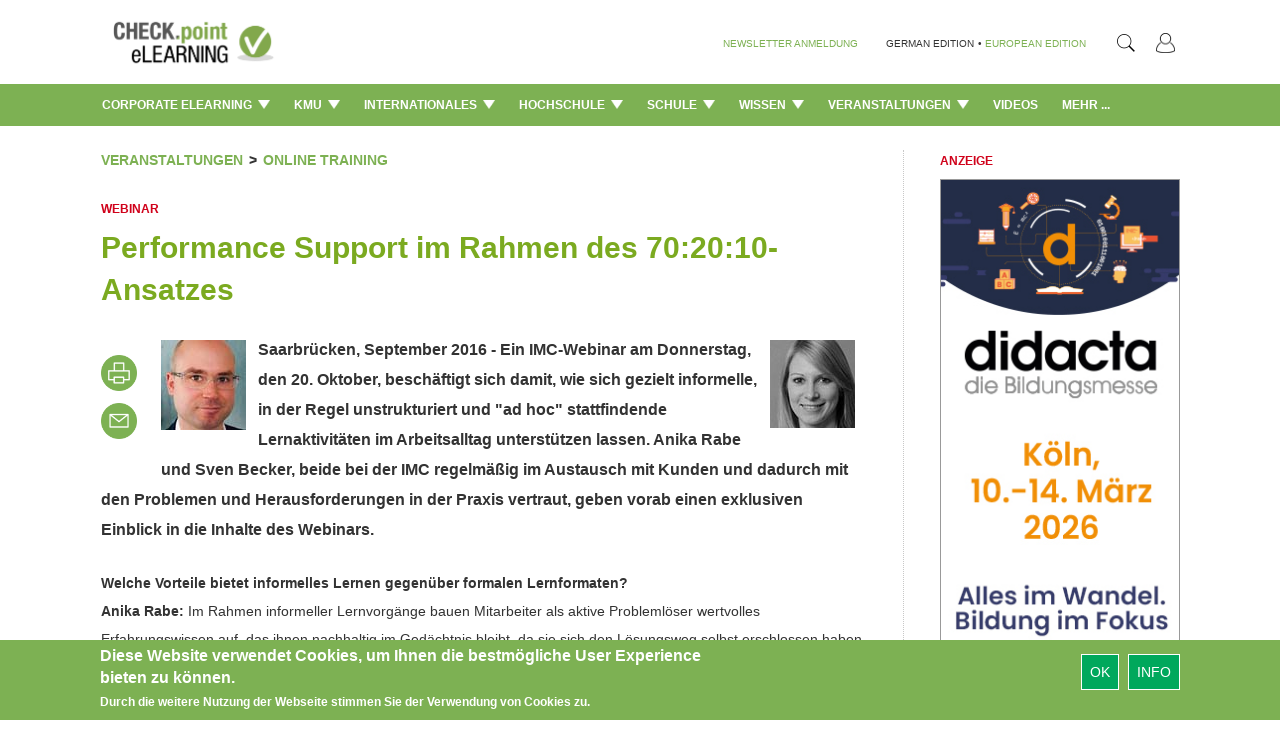

--- FILE ---
content_type: text/css
request_url: https://www.checkpoint-elearning.de/sites/all/themes/piipe/css/style.css?t1wpuw
body_size: 9733
content:
/*!
 * Piipe Stylesheets
 * @author Johannes Berdin (berdin@apptimists.de)
 */


/* Default Styles */
html, body {
	height: 100%;
}

html.no-scroll {
	overflow-y: hidden;
}

body, body.backend #wrapper,
h1, h2, h3, h4, h5, h6, .h1, .h2, .h3, .h4, .h5, .h6,
label, label:hover,
a, a:hover,
button[type=submit], button[type=button], body.backend article,
.page-node-add .panel-title, .page-node-edit .panel-title,
.form-type-radio label, .form-type-radio label:hover {
	font-family: 'Lato', sans-serif;
}

body {
	background-color: #FFF;
	padding-top: 48px;
}

body.mceContentBody {
  padding-top: 0px;
}

body.cke_editable {
	padding-top: 0;
}

html body.admin-menu, body.admin-menu .navbar-fixed-top {
	margin-top: 28px !important;
	top: 0px;
}

html body.admin-menu {
  height: calc(100% - 28px);
}

html body.admin-menu.page-node-edit.node-type-article, html body.admin-menu.page-node-add-article {
	padding-top: 48px; 
	overflow: hidden;
}

html body.backend{
	padding-top: 48px;
}

h2 {
	line-height: 1.2;
}

a, a:hover, a:focus {
	word-wrap: break-word;
	cursor: pointer;
	text-decoration: none;
	outline: none;
}

span:focus {
	text-decoration: none;
	outline: none;
}

p, p.help-block {
	line-height: 24px;
	text-align: left;
	font-weight: 400;
	font-style: normal;
	margin: 0px 0px 12px 0px;
	color: #333;
}

label {
	font-weight: bold;
}

p > a, p > a:hover {
	font-size: inherit;
	font-family: inherit;
	font-weight: inherit;
}

p.snippet {
	color: #00aaff;
	cursor: pointer;
	margin-bottom: 0px;
}

button[type=submit], button[type=button] {
	border: 0px;
	border-radius: 0px;
	padding: 0px 12px;
	height: 36px;	
	text-transform: uppercase;
}

input[type=text], input[type=password], .profile textarea {
	border-radius: 0;	
	padding: 6px 12px;
}

input[type=text]:focus, input[type=password]:focus, .profile textarea:focus {
	border: 2px solid rgb(91,197,198);
	outline: 0;
	padding: 6px 11px;
}

img.file-icon {
	width: initial !important;
}

blockquote {
    padding: 24px 20px;
    margin: 0;
    border-left: none;
    border-top: 1px dotted rgb(200,200,200);
    border-bottom: 1px dotted rgb(200,200,200);
}

blockquote .additional-info{
	margin: 0;
	padding: 0;
}

blockquote .additional-info .media {
	margin: 0;
}

article {
	background-color: #fff !important;
}

.width-limit {
	max-width: 1440px;
	margin-left: auto;
	margin-right: auto;
}

.responsive-padding {
	padding: 0 90px;
}

.form-control {
	border-radius: 0;
}

.profile textarea:focus {
	padding: 5px 11px;
}


.print-info {
	display:none;
}

.page-node img {
	cursor: pointer;
}

.messages-container {
	position: fixed;
	top: 10%;
	z-index: 10000;
	width: 100%;
}

.messages-container .alert {
	border: 1px solid #fff;
	border-radius: 0;
}
.messages-container span{
	font-weight: bold;
	font-size:14px;
	line-height: 17px;
}

.messages-container .alert-warning {
	border-color: #f8e71c;
	color: #f8e71c;
	background-color: #fff;
}

.messages-container .alert-success {
	background-color: #fff;
	border-color: #7ed321;
	color: #7ed321;
}

.messages-container .alert-danger {
	border-color: #d0021b;
	color: #d0021b;
	background-color: #fff;
}

.messages-container .alert-info {
	border-color: #064975;
	color: #064975;
	background-color: #fff;
}

.messages-container .message {
	color: #4a4a4a;
	background-color: #fff;
	font-weight:normal;
	line-height: 24px;
}

#large-image-wrapper {
	visibility: hidden;
	background-color: rgba(0,0,0,0.8);
	height: 100%;
	width: 100%;
	position: fixed;
	top: 0;
	z-index: 10000;
	overflow: auto;  
	text-align: center;
	vertical-align: middle;
}

#large-image-wrapper:before {
	content: '';
	display: inline-block;
	height: 100%;
	vertical-align: middle;
}

#large-image-container {
	max-width: 95%;
	left: 0;
	right: 0;
	margin: 20px auto;
}

.page-admin-structure-taxonomy #wrapper, .page-taxonomy-term-edit #wrapper {
	margin-bottom: 12px;
}

@media print {
	html body.admin-menu {
		top: 0px !important;
		margin-top: 0px !important;
		padding-top: 0px !important;
	}
	.node-parallax {
		max-height: 100% !important;
	}
    a:link:after,
    a:visited:after {
        content: "" !important;
    }
	#footer, #comments, .youtube.additional-info iframe, ul.tabs--primary.nav.nav-tabs,
	body > iframe, body > iframe + iframe, header.navigation, div.social, #skip-link, #admin-menu	{
		display:none !important;
	}
	.print-info {
		display: block !important;
	}
}

#edit-search-block-form--2 {
	height: 36px;
}

.container {
	width: 100%;
}

.row {
	background-color: #ffffff;
}

#mainmenu:before {
	content: initial;
}
#mainmenu:after {
	content: initial;
}

span.slogan {
	color: #8c8c8c;
	font-style: italic;
	font-weight: normal;
	vertical-align: bottom;
	line-height: 12px;
	padding-left: 9px;
}

/* Node Styles */

.node-content {
	position: relative;
	margin-bottom: 50px;
	padding: 30px 0;
	background-color: #ffffff;
}

.node-share .at_a11y {
	display:none;
}

div.social {
	float: right;
}

.stats-social {
	margin: 0 0 24px 0;
	padding: 12px 0;
	border-top: 1px dotted rgb(200,200,200);
	border-bottom: 1px dotted rgb(200,200,200);
}

.node-stats {
	float:left;
	color: rgb(155, 155, 155);
	margin: 6px 0;
}

.node-stats span.value {
	color: #000;
	margin-left: 12px;
}

.node-stats span.stat {
	margin-right: 12px;
	text-transform: uppercase;
}

.node-stats span:last-child {
	margin-right: 0px;
}

.node-stats span:first-child {
	margin-left: 0px;
}

.node-parallax {
	position: relative;
	max-height: 350px;
	overflow: hidden;
	/*z-index: 490;*/
}

.node-parallax img {
	width: 100%;
	height: auto;
}

.node-info {
	font-size: 16px;
	font-weight: 300;
}

.page-header {
	margin-top: 12px;
	border-bottom: 1px dotted rgb(200,200,200);
}

.page-title {
	margin-top: 12px;
	font-size: 20px;
	font-weight: bold;
}

.node-tagcloud {
	margin-top: 24px;
}

.page-node .infoheader {
	text-transform: uppercase;
	font-weight: 600;
	margin-top: 0px;
}

.page-node .additional-info .infodata {
	margin-top: 24px
}

.page-node .additional-info.links > span + a {
	margin-top: 24px
}

.page-node .additional-info.links > a {
	font-size: 16px;
	font-weight: bold;
	line-height: 30px;
}

.page-node .additional-info.links > div + a{
	margin-top: 0px
}

.tags.additional-info {
	padding-bottom: 36px;
	border-bottom: 1px dotted rgb(200,200,200);
}

.page-node .col-md-8 {
	border-right: 1px dotted rgb(200,200,200);
	padding-right: 36px !important;
}
.page-node .col-md-4 {
	padding-left: 36px !important;
}

.additional-info {
	padding-top: 36px;
}

.additional-info .media .pull-left {
	max-width: 40%;
	margin-right: 12px;
	padding-top: 6px;
}

.additional-info.image-gallery .media {
 display:none;
}

.additional-info.image-gallery .media.active {
	display:block;
}

.additional-info.image-gallery .media-body {
	position:relative;
}

.additional-info.image-gallery img {
	width: 100%;
}

.gallery-image-infos {
    position: absolute;
    bottom: 0px;
    display: block;
    width: 100%;
    background-color: rgba(75,75,75,0.9);
}
.gallery-image-infos .infotype_description p {
	font-size: 18px;
	font-weight: bold;
	color: #FFF;
	padding: 6px;
}

.gallery-image-infos .image-text {
	display:none;
}

.gallery-image-infos .image-text.visible{
	display:block;
}

.gallery-image-infos .infotype_comment {
	font-size: 14px;
	font-weight: normal;
	color: #FFF;
	padding: 6px;
}

.gallery-image-infos .gallery-footer-infos {
	font-size: 14px;
	font-weight: normal;
	color: #c9c9c9;
}

.gallery-image-infos .show-text-button {
	text-align: right;
	font-size: 14px;
	font-weight: normal;
	color: #c9c9c9;
}

.additional-info {
	margin-bottom: 36px;
}

.additional-info.citation .image {
	width: 39.9%;
	float:left;
}

.additional-info.citation  .citation {
	width:100%;
	float:left;
	padding-left: 18px;
	padding-right: 18px; 
}

.additional-info.citation .image + .citation {
	width:59.9%;
}

.additional-info.citation .citation, .additional-info.citation .citation p {
	text-align: center;
}


.additional-info.citation .infotype_description p {
	color: rgb(6,73,117);
	font-size:24px;
	line-height: 32px;
	font-weight: normal;
}

.additional-info.citation .infotype_description p:before {
	content: "\201E";
}


.additional-info.citation .infotype_description p:after {
	content: "\201D";
}


.additional-info.citation .infotype_comment {
	color: rgb(0,0,0);
	font-size:18px;
	margin-top:12px;
	font-weight: bold;
}


.infotype_infobox {
    margin-top: 12px
}

.infotype_infobox.odd {
    border: 1px solid rgb(74, 74, 74);;
}

.infotype_infobox.even {
    border: 1px solid rgb(6, 73, 117);
}


.infotype_infobox p {
    text-align: center;
    font-size: 18px;
    line-height: 26px;
}

.infotype_infobox .infobox_number {
    color: #7DB153;
    font-size: 40px;
    font-weight: bold;
	line-height: 40px;
}

.infobox_top_box > p{
    margin-bottom:12px
}

.infobox_top_box > p:first-child {
    margin-top:0px;
}

.infobox_top_box > p:last-child {
    margin-bottom:0px
}

.infobox_top_box {
    padding: 18px;
}

.infobox_bottom_box {
    padding: 18px;
}

.infotype_infobox.odd .infobox_bottom_box {
    background-color: rgb(74, 74, 74);
}

.infotype_infobox.even .infobox_bottom_box {
    background-color: #7DB153;
}

.infobox_bottom_box > p {
    color: white;
}

.node-type-videoartikel .additional-info.field-name-field-youtube {
	padding-top: 0px;
}

.node-type-videoartikel .additional-info.field-name-field-youtube div.infodata:first-child {
	margin-top: 0px;
}

.node-type-videoartikel .field-name-body {
	padding-top: 36px;
}

.page-node .node-content > .row:first-child {
	margin-top: 36px;
	margin-bottom: 24px;
}

.page-node .node-content > .row:last-child > .col-md-8 {
	margin-bottom: 36px;
	padding-bottom: 0px;
}

.page-node .node-content > .row:last-child > .col-md-8 > div:last-child {
	border-bottom: none;
	padding-bottom: 0px;
}

.page-node .col-md-8 > div:last-child {
	border-bottom: 1px dotted rgb(200,200,200);
	padding-bottom: 36px;
}

.sources-list {
	list-style: none; 
	padding-left: 0;
	margin-bottom: 48px;
	margin-top: 10px;    
	word-break: break-word;
}

.sources-list li {
	margin-bottom: 12px;
}

.sources-list span {
	line-height: 1.5;
}

.sources-list a span{
	font-weight: 300;
}

.sources-list a:hover span{
	text-decoration: underline;
}

@media(max-width: 991px) {
	.page-node .col-md-4 {
		padding-left: 15px !important;
		padding-right: 15px;
		padding-top: 36px;
	}
	
	.page-node .col-md-8 {
		border-right: none !important;
		padding-right: 15px !important;
	}
}

.page-node .node-origin a:hover {
	text-decoration: underline;
}

body article.article-box .in-image-infos .node-title{
	color: #fff;
	font-size: 24px;
}

.node-title, .node-title a{
	font-size: 24px;
	font-weight: 700;
	font-style: normal;
	text-align: left;
	color: #000000;
	margin-top: 0px;
	text-align: left;
}

.node-title a {
	margin-bottom: 0px;
}

.node-title{
	margin-bottom: 12px;
}

.page-node .node-title, .page-node .node-title a {
	font-size: 30px;
}

.user-picture img {
	width: 64px;
	height: 64px;
}

header.navigation.mobile .username {
	display:none;
}

@media(max-width: 600px) {
	.navbar .username {
		display:none;
	}
}

.navbar .username {
	font-size: 14px;
	font-weight: normal;
}

.lead, .lead p {
	margin-bottom: 24px;
	font-size: 18px;
	font-weight: 600;
	line-height: 30px;
}

.page-node .lead > a:last-child {
	display: none;
}

.additional-info.links a {
	display: block;
}

/* Custom Node Styles */
.node-wikipedia, .node-youtube, .node-googlemaps, .tweets {
	margin: 0px;
}

.tweets.additional-info > div {
	display: flex;
}

.node-wikipedia a, .node-wikipedia a:hover {
	color: #333333;
}

.node-googlemaps { 
 	position: relative;
}

.node-googlemaps-overlay { 
	height: 100%;
	width: 100%;
	position: absolute;
	background-color: rgba(0,0,0,0);
	top: 0px;
}

/* custom font-styles necessary? */
.node-wikipedia {
	padding: 16px;
	background: #ffffff;
	border: 1px solid #e3e3e3;
}
.node-wikipedia h1 {
	margin-top: 0;
	font-family: 'PT Serif';
	font-weight: 400;
	font-size: 18px;
	text-transform: uppercase;
}
.node-wikipedia h3 {
	margin-bottom: 6px;
	padding-bottom: 6px;
	font-family: 'Lora', Georgia, Times, serif;
	font-size: 18px;
	font-weight: 400;
	border-bottom: 1px solid #a3a3a3;
}
.node-wikipedia p {
	font-family: 'Helvetica Neue', Helvetica, Arial, sans-serif;
}
.node-wikipedia h1::first-letter { 
	font-size: 125%;
}
.node-youtube iframe { width: 100%; }

.curator {
	margin: 0 0 0 0 ;
	padding-bottom: 36px;
	border-bottom: 1px dotted rgb(200,200,200);
}

.username {
	font-size: 18px;
	font-weight: 600;
}

.curator .media-body {
	padding-top: 0px;
	padding-left: 12px;
	font-weight: 400;
}

.curator .media-body .username {
	font-size: 14px;
}

.curator .media .pull-left {
	margin-right: 0px;
}

.curator-comment { 
	line-height: 24px; 
	margin-top: 6px;
}

/*!
 * Start Bootstrap - Simple Sidebar HTML Template (http://startbootstrap.com)
 * Code licensed under the Apache License v2.0.
 * For details, see http://www.apache.org/licenses/LICENSE-2.0.
 */

/* Toggle Styles */
#wrapper {
    padding-left: 0;
    min-height: -webkit-calc(100% - 117px);
    min-height: -moz-calc(100% - 117px);
	min-height: calc(100% - 117px);
}

#page-content-wrapper {
    width: 100%;
    padding: 0;
}

#wrapper.active #page-content-wrapper {
    position: absolute;
    margin-right: -250px;
}

/* Navbar styles */

header.navigation {
	min-height: 48px;
	margin: 0px;
	border: none;
	border-radius: 0px;
	position: fixed;
	z-index:1030;
    left: 0;
    right: 0;
	top: 0;
}

.navigationbar {
	padding-left: 0px;
	padding-right: 0px;
	max-height: 48px;
}

.logobar {
	text-align: left;
	background-color: #fff;
	max-width: 100%;
	padding: 12px 0;
}

.logobar .logo {
	padding-right: 0;
}

.navigationbar-element.magazine-name {
	display: inline;
	float: left;
}

.navigationbar-element.magazine-name{
	text-transform: uppercase;
}

.navbar-collapse {
	padding-left: 0px;
}


div.navbar-collapse > nav > ul + ul {
	float:right;
}

div.navbar-collapse.collapsing > nav > ul, div.navbar-collapse.in > nav > ul {
	float:none !important;
}

div.navbar-collapse.collapsing > nav > ul + ul, div.navbar-collapse.in > nav > ul + ul {
	float:none !important;
}

.navbar-collapse.in, .navbar-collapse.collapsing {
	border: none;
	box-shadow: none;
	overflow-y: hidden;
	background-color: #000;
}

.navbar-collapse.in, .navbar-collapse.collapsing{
	max-height: initial;
}

.navbar-user {
    position: relative;
    float: right;
    padding: 0;
    list-style: none;
    margin: 0;
}

.navbar-collapse.collapsing ul li a, .navbar-collapse.in ul li a{
	padding-left: 0px;
}



#navbar-button {
	background-color: transparent;
}

.navbar .logo {
	min-height: initial;
}

header.navigation {
	font-weight: 600;
	border: 0px;
}

.navigationbar-element {
	color: #ffffff;
	text-transform: uppercase;
	padding: 14px;
	display: block;
}

.navigationbar-element:hover, .navigationbar-element:focus {
	color: #4e9ec6;
}
.navigationbar-element.active, .navigationbar-element.active:hover, .navigationbar-element.active:focus {
	color: #89f0ff;
	background-color: #000;
}
header.navigation .dropdown.open > a, header.navigation .dropdown.open > a:hover, header.navigation .dropdown.open > a:focus {
	color: #4e9ec6;
	background-color: #000000;
}
header.navigation .navbar-toggle:hover, header.navigation .navbar-toggle:focus {
	background-color: #000000;
}
header.navigation .navbar-toggle .icon-bar {
	background-color: #ffffff;
}
header.navigation .navbar-collapse{
	border-color: #ffffff;
}

@media (max-width: 767px) {
	header.navigation .dropdown.open .dropdown-menu > li > a {
		color: #ffffff;
	}
	header.navigation .dropdown.open .dropdown-menu > li > a:hover, header.navigation .dropdown.open .dropdown-menu > li > a:focus {
		color: #4e9ec6;
	}
	header.navigation .dropdown.open .dropdown-menu > .active > a, header.navigation .dropdown.open .dropdown-menu > .active > a:hover, header.navigation .dropdown.open .dropdown-menu > .active > a:focus {
		color: #89f0ff;
		background-color: #000;
	}
}


.navbar-toggle {
	display: none;
	float:left;
	margin: 0;
	height: 48px;
	border: none;
}

.navbar-toggle-right {
	display: none;
	float: right;
}

.navbar-toggle-left .navbar-toggle.responsive-padding {
	padding-left: 0;
}
.navbar-toggle-right .navbar-toggle.responsive-padding {
	padding-right: 0;
}

div.navbar-collapse.collapse  {
	display: block;
}

div.logged-in-navbar .navbar-collapse.collapse {
	float:left;
}

/* navbar-right styles */
.navbar-right {
	float:right;
	margin: 0px;
	padding-right: 0px !important;
}

ul.navbar-right > li.first.leaf {
	float: left;
}

ul.navbar-right > li.last.leaf {
	float:right;
}

.navbar-collapse.collapsing ul.navbar-right a, .navbar-collapse.in ul.navbar-right a {
	padding-left: 0;
}

.navbar-collapse.collapsing ul.navbar-right > li.first.leaf, .navbar-collapse.in ul.navbar-right > li.first.leaf {
	float: none;
}

.navbar-collapse.collapsing ul.navbar-right > li.last.leaf, .navbar-collapse.in ul.navbar-right > li.last.leaf {
	float:none;
}



.navigationbar-element.dropdown-toggle:hover + ul, .navigationbar-element.dropdown-toggle:hover + .dropdown-menu, .dropdown-menu:hover {
	display: block;
}

.categories .navigationbar-element.dropdown-toggle + .dropdown-menu, .categories .dropdown-menu {
	display:block;
	overflow:hidden;
	max-height: 0px;
	border-width: 0;
    -moz-transition: all 0s linear 0.5s; 
	-webkit-transition: all 0s linear 0.5s;
	-o-transition: all 0s linear 0.5s;
    transition: all 0s linear 0.5s;
}

.categories .navigationbar-element.dropdown-toggle:hover + .dropdown-menu, .categories .dropdown-menu:hover {
	max-height: 400px !important;
	border-top-width: 12px !important;
	border-bottom-width: 6px !important;
}

.navbar-categories ul a+div{
    position: absolute;
    left: 100%;
    top: 0;
    width: calc(50vw);
}

ul.categories {
    list-style: none;
    float: left;
    margin: 0;
    padding: 0;
}
ul.categories > li{
	float: left;
    display: block;
    position: static;
}

ul.categories .dropdown-menu {
	top: initial;
	width: 100%;
	margin: 0;
}

.categories-list-wrapper {    
	float: left;
    margin-right: 12px;
    padding-left: 0px;
    width: 20%;
}

.categories-list-wrapper > .subcategory {
	padding: 12px 24px;
	padding-left: 13px;
	line-height: 20px; 
}

.categories-list-wrapper > .subcategory:hover {
	background-color: #ccc;
}

.categories-list-wrapper > .subcategory > a {
	color: #333;
    font-size: 14px;
    text-transform: uppercase;
}

.navigationbar-small a.dropdown-toggle {
	float: left;
}

.navigationbar-small-toggle {
	background: inherit;
	border: none;
}

.categories-content-wrapper {
	float: left;
	max-width: 85%;
}

.categories-content-wrapper.promo {
	max-width: calc(85% - 381px);
}

.category-promo {
    max-width: 300px;
    float: left;
    max-height: 300px;
	overflow:hidden;
}

.category-promo .additional-info {
	margin: 0;
	padding: 0;
}

.categories-content-wrapper .header {
    display: block;
    margin-top: 12px;
	text-transform: uppercase;
}

.categories-content-wrapper div > article {
	padding-bottom: 0;
	margin-top: 24px;
	margin-bottom: 0px;
	border-bottom: none;
}

.categories-content-wrapper > div, .categories-content-wrapper > div.active ~ .category-content {
	display: none;
}

.categories-content-wrapper > .category-content, .categories-content-wrapper > div.active {
	display: block;
}

.categories-content-wrapper .node-dachzeile, .categories-content-wrapper .node-dachzeile a {
	font-size:12px;
	margin-bottom: 6px;
}

.categories-content-wrapper .node-title, .categories-content-wrapper .node-title a {
	font-size:24px;
}


/* END NAVBAR-Styles */

.page-content {
	right: 0;
	left: 0;
	margin: 0 auto;
	padding: 0 90px;
	background-color: #ffffff;
	max-width: 1440px;
}

.page-content-margin {
	margin-top: 12px;
}

.page-taxonomy .page-content {
	margin-top: 24px;
}

.taxonomy-image-caption {
	position: absolute;
	padding: 12px 12px;
	background: rgba(255,255,255, 0.5);
	color: #000;
	text-align: center;
	text-shadow: none;
	display: inline-block;
	bottom: 10px;
	right: 10px;
	z-index: 30;
}

/*
@media(max-width: 767px) {
	.page-content { padding: 0 18px; }
	/*.navbar-collapse { padding-left: 18px; margin-left: -18px; }*/
}

/*
@media(min-width: 768px) and (max-width: 991px) {
	.page-content { padding: 0 30px; }
	/*.navbar-collapse { padding-left: 30px; margin-left: -30px; }*/
}

/*
@media(min-width: 992px) and (max-width: 1199px) {
	.page-content { padding: 0 60px; }
	/*.navbar-collapse { padding-left: 60px; margin-left: -60px; }*/
}

/*
@media(min-width: 1160px) {
	.navbar-collapse { padding-left: 0px; margin-left: 0px; }
}*/
.navigationbar .magazine-name-small {
	display: none;
}


/* Sidebar styles */
.sidebar-nav {
	padding: 5px 15px;
	color: #ffffff;
}

.sidebar-toggle {
	float: left;
}

.sidebar-toggle-user {
	color: white;
	padding: 0px;
	margin: 0px;
}

.sidebar-toggle-user > div.user-picture {
	display:inline;
	margin-left: 12px;
}

a.sidebar-toggle-user {
	color: rgb(200,200,200) !important;
	font-weight: 400 !important;
	padding: 9px 0 !important;
	text-transform: none !important;
}

a.sidebar-toggle-user > span{
	vertical-align: middle;
}

button.sidebar-toggle-user {
	padding-top: 7px;
	padding-bottom: 7px;
}

#usermenu > a {
	float:right;
}

.sidebar-toggle-user > .user-picture img {
	width: auto;
	max-width: 30px;
	height: 30px;	
	border: none;
	display: inline;
}

@media (min-width: 768px) {
	.sidebar-toggle { display: block; }
	.sidebar-toggle-user {display: block; }
}

.dropdown-menu.user-menu {
	color: #ffffff !important;
	background-color: #000000 !important;
	border: none !important;
	top: 48px;
	position: absolute !important;
	right: 0px;
	left: initial;
}
.dropdown-menu.user-menu>li>a { color: #ffffff; }
.dropdown-menu.user-menu>li>a:hover { color: #000000; }

#page-header {
	position: relative;
	overflow: hidden;
	height: 300px;
}

#page-header img {
	width: 100%;
	height: auto;
	
}

#subscribe-taxonomy-term-button {
	  background-color: transparent;
  color: #000;
  height: initial;
  vertical-align: top;
}

#subscribe-taxonomy-term-button > span {
	  vertical-align: super;
  font-size: 24px;
  line-height: 48px;
}

#subscribe-taxonomy-term-button.subscribed > span:before {
	content: "\2714 ";
}

#subscribe-taxonomy-term-button.subscribed > span:after {
	content: " ich";
}

#subscribe-taxonomy-term-button.not-subscribed > span:before {
	content: "+ ";
}

#subscribe-taxonomy-term-button.not-subscribed > span:after {
	content: "n";
}

.taxonomy-header-image {
	height: 100%;
}

.taxonomy-caption {
	position:relative;
	/*width: 35%;*/
	padding: 12px 12px;
	background: rgba(255,255,255, 0.9);
	color: #ffffff;
	text-align: center;
	text-shadow: none; 
	margin: auto;
	display: table;
	
	top: -45%;
	top: calc(-50% - 97px/2);
	top: -webkit-calc(-50% - 97px/2);
	top: -moz-calc(-50% - 97px/2);
}

.taxonomy-caption > h1 {
	display: inline-block;
	color: rgb(38,38,38);
	text-transform: uppercase;
	margin-top: 10px;
	padding-left: 12px;	
	
	font-size: 48px;
	
}

/* Carousel styles */
.region.region-carousel { margin-top: 0px; }

.carousel {
  height: auto;
}
/* Since positioning the image, we need to help out the caption */
.carousel-caption {
	top: 50%;
	width: 50%;
	bottom: auto;
	padding: 36px 36px;
	background: rgba(255,255,255, 0.9);
	color: #ffffff;
	text-align: center;
	text-shadow: none;
	z-index: 10;
	margin: 0 auto;
}

.carousel-caption .node-title, .carousel-caption .node-title a{ 
	margin-top: 0;
	margin-bottom: 0;
	font-weight: Bold;
	color: rgb(38,38,38);
	font-size: 48px;
	line-height: 50px;
	text-align: center;
}

div.node-origin {
	font-weight: 300;
	margin-bottom: 12px; 
	color: rgb(155,155,155);
}

.in-image-infos .node-origin, .in-image-infos p{
	color: #fff;
}

.carousel-caption .node-origin {
	text-align: inherit;
	width: 100%;
	margin: 6px 0 0 0;
	line-height: 60px;
	font-size: 18px;
	color: rgb(52,52,52);
}

@media(max-width: 768px) {
	.taxonomy-caption > h1 {
		font-size: 36px;
		top: -45%;
		top: calc(-50% - 71px/2);
		top: -webkit-calc(-50% - 71px/2);
		top: -moz-calc(-50% - 71px/2);	
	}
	#subscribe-taxonomy-term-button > span {
		font-size: 18px;
		line-height: 36px;
	}
}

@media(max-width: 360px) {
	.taxonomy-caption > h1 {
		font-size: 24px;
		top: -45%;
		top: calc(-50% - 64px/2);
		top: -webkit-calc(-50% - 64px/2);
		top: -moz-calc(-50% - 64px/2);
	}
	#subscribe-taxonomy-term-button > span {
		font-size: 12px;
		line-height: 24px;
	}
}

/* Declare heights because of positioning of img element */
.carousel .item {
  height: 100%;
}
.carousel-inner {
	height: 100%;
	overflow: hidden;
}
.carousel-inner > .item {
	overflow: hidden;
}

.carousel-inner > .item > div img {
  position: relative;
  top: 0;
  left: 0;
  width: 100%;
  height: auto;
}
.carousel-control.left, .carousel-control.right { background: none; color: #ffffff; }

.carousel-control .icon-prev:before {
	content: none;
}

.carousel-control .icon-next:before {
	content: none;
}

.carousel-control .icon-prev, .carousel-control .icon-next { 
	width: 31px;
	height: 56px;
	margin-top: -28px;
	color: #ffffff; 
}

.carousel-control .icon-prev {
	background-image: url('/sites/all/themes/piipe/img/slider_arrow_left.png');
	left: 18px;
	margin-left: 0px;
}

.carousel-control .icon-next {
	background-image: url('/sites/all/themes/piipe/img/slider_arrow_right.png');
	right: 18px;
	margin-right: 0px;
}

/* Frontpage styles */
.front .node-rubrik { 
	margin: 0 0 12px; 
}
.front .node-rubrik a { 
	text-transform: uppercase; 
	font-weight: 700; 
	font-size: 12px; 
	line-height: 1;
	display: inherit;
}

.node-dachzeile {
	margin: 0 0 12px; 
	text-transform: uppercase; 
	font-weight: 700; 
	font-size: 12px; 
	line-height: 1;
	display: inherit;
	color: rgb(0, 71, 118);
}

.front .node-content { margin-bottom: 0; }

/* Tags Styles */
.node-tags { 
	display: block; 
	text-align: left;
	margin-top: 10px;
}

.tagclouds.level1, .tagclouds.level2, .tagclouds.level3, .tagclouds.level4,
.tagclouds.level5, .tagclouds.level6, .tagclouds.level7, .tagclouds.level8,
.tagclouds.level9, .tagclouds.level10 {
  font-size: 14px !important;
}


.tagclouds-term .tagclouds, .node-tags .node-tag a{
	display: inline-block;
	float: left;
	padding: 3px 6px 2px 6px;
	margin: 0 12px 12px 0px;
	background: #efefef;
	color: #666666;
	text-transform: uppercase;
}


.tagclouds-term .tagclouds:hover, .node-tags .node-tag a:hover {
	background-color: #00aaff;
	color: #FFF;
}

#block-views-frontpage-block-1 h2.block-title { color: #1e4b96; margin: 0px 0 12px; text-transform: uppercase; font-weight: 700; font-size: 12px; }

.taxonomy-boxes .image-container-article-box {
	height: 400px;
}

.front article, .page-taxonomy-term article, .page-archive article {
	margin-bottom: 36px;
	padding-bottom: 36px;
	border-bottom: 1px dotted rgb(200,200,200);
}

body.front .col-md-6 article:last-child, body.page-taxonomy-term .row:last-child > .col-md-6 article, body.page-archive .col-md-6 article:last-child {
	margin-bottom: 0px;
	padding-bottom: 0px;
	border-bottom: none;
}

.page-taxonomy #views-bootstrap-grid-1.container {
	padding: 0px;
	margin-bottom: 36px;
}

.col-md-4 {
	padding-right: 36px; 
	padding-left: 36px;
}

.col-md-4:last-child { 
	padding-right: 18px; 
	padding-left: 36px;
}

.col-md-4:first-child { 
	padding-right: 36px; 
	padding-left: 18px;
}


.page-taxonomy .col-md-4:first-child {
	border-right: 1px dotted rgb(200,200,200);
}

.page-taxonomy .col-md-4:first-child + .col-md-4 {
	border-right: 1px dotted rgb(200,200,200);
}

.page-taxonomy .col-md-4:last-child {
	border: none;
}

.page-taxonomy .col-md-4 article:last-child {
	margin-bottom: 0px;
}

.page-taxonomy .node-rubrik h3 { margin: 12px 0 0; text-transform: uppercase; font-weight: 700; font-size: 16px; }

/* FOOTER */

.footer {
    background-color: #555;
    margin-top: 0px;
    padding-top: 6px;
    padding: 12px 0;
    border: none;
}

.footer .page-content.col-md-12 {
	margin-top: 0px;
	background-color: #555;
	text-align: center;
}

.footer .page-content > .row {
	background-color: #555;
}

.footer .col-md-4 .box {
	height: 100%;
	width: 100%;
}

.footer .box h5 {
	margin-top: 0px;
	margin-bottom: 0px;
	color: #FFF;
	font-weight: 700;
	font-size: 24px;
	text-transform: uppercase;
}

.footer .box div {
	padding-top: 20px;
}

.footer .box div span {
	color: #FFF;
	font-size: 12px;
}

.footer .col-md-4 {
	border: none !important;
}


@media(max-width: 991px) {
	.col-md-4 {
		padding-right: 18px !important; 
		padding-left: 18px !important;
		border: none !important;
	}
	.col-md-4 article {
		margin-bottom: 36px !important;
	}
	.col-md-4:last-child article:last-child {
		margin-bottom: 0px !important;
	}
	.footer .col-md-4 {
		padding-top: 36px;
	}
	.footer .col-md-4:first-child {
		padding-top: 0px;
	}
}

/* TAXONOMY BOXES */
.taxonomy-boxes > section {
	margin-bottom: 36px;
	padding-bottom: 36px;
	border-bottom: 1px dotted rgb(200,200,200);
}

.taxonomy-boxes article {
	margin-bottom: 0px;
	padding-bottom: 12px;
	border-bottom: none;
	width: 33.33333333333%;
	float:left; 
}

.taxonomy-boxes div.views-row-1 article {
	padding-right: 8px;
}

.taxonomy-boxes div.views-row-2 article {
	padding-right: 4px;
	padding-left: 4px;
}

.taxonomy-boxes div.views-row-3 article {
	padding-left: 8px;
}

.taxonomy-boxes div.views-row-4 article {
	padding-bottom: 0px;
	padding-right: 8px;
}

.taxonomy-boxes div.views-row-5 article {
	padding-bottom: 0px;
	padding-right: 4px;
	padding-left: 4px;
}

.taxonomy-boxes div.views-row-6 article {
	padding-bottom: 0px;
	padding-left: 8px;
}

@media(max-width: 991px) {
	.taxonomy-boxes article {width: 100%;}
	.taxonomy-boxes div article {padding: 0 0 12px 0 !important;}
	.taxonomy-boxes div.views-row-last article {padding: 0 !important;}
}

.image-container-article-box img {
	width: auto;
	min-width: 100%;
}

.taxonomy-boxes .image-container-article-box img {
	height: 100%;
    position: absolute;
	max-width: none;
}

.article-box > section > div {
	overflow: hidden;
	position: relative;
}

.article-box .in-image-infos {
	color: #fff;
	width: 100%;
	height: 100%;
	position: absolute;
    -moz-transition: all 0.3s ease-in 0s; -webkit-transition: all 0.3s ease-in 0s;
    -o-transition: all 0.3s ease-in 0s; transition: all 0.3s ease-in 0s; 
}

.article-box:hover .in-image-infos, .article-box.active .in-image-infos {
	margin-top: -75% !important;
	background: rgba(0,0,0,0.8);
}

.article-box .in-image-header {
	padding: 18px;
}

.article-box .in-image-body {
	background: rgba(0,0,0,0.8);
	padding: 18px;
    -moz-transition: all 0.3s ease-in 0s; -webkit-transition: all 0.3s ease-in 0s;
    -o-transition: all 0.3s ease-in 0s; transition: all 0.3s ease-in 0s; 
}

.article-box:hover .in-image-body, .article-box.active .in-image-body {
	background: none;
}

.article-box .in-image-header + .in-image-body {
  box-shadow: 0px 0px 60px 90px rgba(0,0,0,0.8);
}

.article-box:hover .in-image-header + .in-image-body, .article-box.active .in-image-header + .in-image-body {
	box-shadow:none;
}

.article-box .in-image-footer {
	position: absolute;
	bottom: 0px;
	padding: 18px;
}

/* TAXONOMYBOXES END */

.region-content .row  > .col-md-6:first-child {
	border-right: 1px dotted rgb(200,200,200);
}

.page-content .row .col-md-8 {
	border-right: 1px dotted rgb(200,200,200);
}

.page-node .page-content .row .col-md-8 {
	margin-bottom: 0px;
}

.page-node .page-content .row:first-child .col-md-8 {
	border-right: none;
}

.block-statistics h3 { display: none; visibility: hidden; }

.front .container > .row + .row {
	margin-top: 24px;
	margin-bottom: 36px;
}

.region-sidebar-second section {
	margin: 36px 0 0;
	padding: 36px 0px 0px 0px;
	border-bottom: none;	
	background-color: #fff;
	border-top: 1px dotted rgb(200,200,200);
}

.region-sidebar-second section:first-child {
	margin: 0px 0 0;
	padding: 0px;
	border-bottom: none;
	border-top: none;
	background-color: #fff;
}

.region-sidebar-second section:first-child  input, .region-sidebar-second section:first-child  button{
	border-radius: 0px;
}

.region-sidebar-second section:first-child +section {
	margin: 24px 0 0;
	/*padding: 12px;*/
	border-bottom: none;
	border-top: none;
	background-color: #FFF;
}

.region-sidebar-second section:first-child +section > br{
	display:none;
}

.region-sidebar-second section h2 {
	font-size: 14px;
	text-transform: uppercase;
	color: #000;
	text-align: left;
	font-weight: bold;
	margin-bottom: 24px;
	margin-top: 0px;
}

.region-sidebar-second section ul {
	padding-left: 18px;
	list-style: decimal;
	margin-bottom: 0px;
}
.region-sidebar-second section li{
	margin-bottom: 12px;
}

.region-sidebar-second section li.last{
	margin-bottom: 0px;
}
.region-sidebar-second section li a{
	color: #666666;
	line-height: 1.5;
	margin: 12px 0px;
}
.region-sidebar-second section li a:hover{
	color: #000;
}
.region-sidebar-second section img{
	height: 80px;
	float:right;
	width: auto;
	display: none;
}

article img {
	height: auto;
	max-width: 100%;
}

section.node-content { 
	padding: 0; 
	margin: 0; 
}

.image-container { 
	display: block; 
	overflow: hidden; 
	position: relative; 
}

.in-image-link {
	position: absolute;
	background: rgba(255,255,255,0.65);
	right: 30px;
	padding: 12px;
	bottom: -100px;
    -moz-transition: bottom 0.3s ease-in 0s; 
	-webkit-transition: bottom 0.3s ease-in 0s;
    -o-transition: bottom 0.3s ease-in 0s; 
	transition: bottom 0.3s ease-in 0s;
}

.image-container:hover .in-image-link {
	display: block;
	bottom: 30px;
}

.image-container img {
	-webkit-transition-property: -webkit-transform, opacity; 
	-webkit-transition-duration: 0.5s, 0.3s; 
	transition-property: transform, opacity; 
	transition-duration: 0.5s, 0.3s; 
	opacity: 1;
	width: 100%;
	height: auto;
}

.image-container:hover img {
	-webkit-transform: translateZ(0px) scale3d(1.1, 1.1,1);
	transform: translateZ(0px) scale3d(1.1, 1.1,1);
}

header .image-container {
	margin-bottom: 12px;
}

.tweets iframe {
	margin-top: 0px !important;
	margin-bottom: 10px !important;
	min-width: initial !important;
	max-width: 100% !important;
	width: 100% !important;
	float: left;
}

.col-md-6:last-child { padding-right: 0; padding-left: 36px;}
.col-md-6:first-child { padding-right: 36px; padding-left: 0px; }
.col-md-8:first-child { padding-right: 36px; padding-left: 18px; }

@media(max-width: 991px) {
	.col-md-6:last-child { padding-right: 0; padding-left: 0px; padding-top: 36px;}
	.col-md-6:first-child { padding-right: 0px; padding-left: 0px; }
	.col-md-8:first-child { padding-right: 18px; padding-left: 18px; }
	.col-md-6 {border-left: none !important; border-right: none !important;}
	.col-md-8 {border-left: none !important; border-right: none !important;}
	.image-container {max-height: 300px;}
}

.tweets > .tweets-3 > iframe + iframe + iframe {
	margin-bottom: 0px !important;
}

.tweets > .tweets-2 > iframe + iframe{
	margin-bottom: 0px !important;
}

.tweets > .tweets-1 > iframe{
	margin-bottom: 0px !important;
}

@media (min-width: 992px) {
	.tweets > .tweets-3 > iframe {	
		width: 30%;
		width: calc(33.333333333% - 20px/3) !important;
		width: -webkit-calc(33.333333333% - 20px/3) !important;
		width: -moz-calc(33.333333333% - 20px/3) !important;
	}

	.tweets > .tweets-2 > iframe {
		width: 45%;
		width: calc(50% - 10px) !important;
		width: -webkit-calc(50% - 10px) !important;
		width: -moz-calc(50% - 10px) !important;
	}

	.tweets > .tweets-3 > iframe:first-child, .tweets > .tweets-2 > iframe:first-child {
		margin-right: 10px !important;
	}

	.tweets > .tweets-3 > iframe+iframe+iframe, .tweets > .tweets-2 > iframe+iframe {
		margin-left: 10px !important;
	}
	.tweets > iframe {
		margin-bottom: 0px;
	}
}

.addthis_button_facebook span {
	background-size: 32px 32px !important;
	background-position: 0px !important;
	background-color: #2f4074 !important;
	background-image: url('/sites/all/themes/piipe/img/social/facebook.png') !important;
	margin-right: 12px;
}

.addthis_button_twitter span {
	background-size: 32px 32px !important;
	background-position: 0px !important;
	background-color: #2f4074 !important;
	background-image: url('/sites/all/themes/piipe/img/social/twitter.png') !important;
	margin-right: 12px;
}

.addthis_button_linkedin span {
	background-size: 32px 32px !important;
	background-position: 0px !important;
	background-color: #2f4074 !important;
	background-image: url('/sites/all/themes/piipe/img/social/linkedin.png') !important;
	margin-right: 12px;
}

.addthis_button_google_plusone_share span {
	background-size: 32px 32px !important;
	background-position: 0px !important;
	background-color: #2f4074 !important;
	background-image: url('/sites/all/themes/piipe/img/social/googleplus.png') !important;
	margin-right: 12px;
}

.addthis_button_xing span {
	background-size: 32px 32px !important;
	background-position: 0px !important;
	background-color: #2f4074 !important;
	background-image: url('/sites/all/themes/piipe/img/social/xing.png') !important;
	margin-right: 12px;
}

.addthis_button_tumblr span {
	background-size: 32px 32px !important;
	background-position: 0px !important;
	background-color: #2f4074 !important;
	background-image: url('/sites/all/themes/piipe/img/social_tumblr.png') !important;
	margin-right: 12px;
}

.taxonomy_no_image_1 {
	background-image: url('/sites/all/themes/piipe/img/blindIcons/grassgreen.png');
}
.taxonomy_no_image_2 {
	background-image: url('/sites/all/themes/piipe/img/blindIcons/grey.png');
}
.taxonomy_no_image_3 {
	background-image: url('/sites/all/themes/piipe/img/blindIcons/lightblue.png');
}
.taxonomy_no_image_4 {
	background-image: url('/sites/all/themes/piipe/img/blindIcons/lightgreen.png');
}
.taxonomy_no_image_5 {
	background-image: url('/sites/all/themes/piipe/img/blindIcons/mediumblue.png');
}
.taxonomy_no_image_6 {
	background-image: url('/sites/all/themes/piipe/img/blindIcons/turquoise.png');
}
.taxonomy_no_image_7 {
	background-image: url('/sites/all/themes/piipe/img/blindIcons/waterblue.png');
}
.taxonomy_no_image_8 {
	background-image: url('/sites/all/themes/piipe/img/blindIcons/yellowgreen.png');
}

.social > .node-share {
	display:inline-block;
}

.social > .node-share, .print-button, .mail-button {
	float: left;
}

.social > .node-share a {
	padding: 0;
}

.print-button span {
	background-size: 32px 32px !important;
	background-position: 0px !important;
	background-color: #fff !important;
	background-image: url('/sites/all/themes/piipe/img/social/print_huge.png') !important;
	width: 32px;
	height: 32px;
	display: inline-block;
	margin-right: 12px;
}

.mail-button span {
	background-size: 32px 32px !important;
	background-position: 0px !important;
	background-color: #fff !important;
	background-image: url('/sites/all/themes/piipe/img/social/mail_huge.png') !important;
	width: 32px;
	height: 32px;
	display: inline-block;
	margin-right: 12px;
}

.edit-field-wrapper .placeholder {
	height: 100px;
}

.edit-field-wrapper .placeholder.image-header {
	height: 344px;
}

.edit-field-wrapper .placeholder.image-header img{
    position: absolute;
	width: initial;
    left: calc(50% - 24px);
    top: calc(50% - 24px);
}

.edit-field-wrapper .edit-field-overlay {
	padding: 3px;
	margin: -3px;
	position: relative;
}

.node-edit-edit-image {
	width: inherit !important;
	position: absolute;
	top: calc(50% - 18px);
	left: calc(50% - 18px);
}


.edit-field-wrapper .edit-field-overlay .padding-correction{
	padding: 3px;
}

.edit-field-wrapper .edit-field-overlay:hover {
	padding: 0px;
	border: 3px solid #06b1f1;
	background: #cbcbcb;
	/*color: #cdcdcd !important;*/
}

.edit-field-wrapper .edit-field-overlay:hover p, .edit-field-wrapper .edit-field-overlay:hover a{
	/*color: #cdcdcd !important;*/
}

.edit-field-wrapper .edit-field-overlay > img {
	visibility: hidden;
}


.edit-field-wrapper .edit-field-overlay:hover > img {
	visibility: visible;
}


.edit-field-form-wrapper { 
	padding: 24px;
	position: fixed;
	display: block;
	visibility: visible;
	z-index: 10000;
	top: 124px;
	height: calc(100vh - 124px);
	width: 75%;
	background-color: #fff;
	left: 100%;
	overflow: auto;    
	-moz-transition: left 0.3s ease-in 0s; -webkit-transition: left 0.3s ease-in 0s;
    -o-transition: left 0.3s ease-in 0s; transition: left 0.3s ease-in 0s; 
}

.edit-field-form-wrapper.active {
	left: 25%;	
}

.node-edit-sidebar label , .node-edit-sidebar .date, .node-edit-sidebar .time, 
#edit-field-publish-date .panel-title, #edit-field-retract .panel-title,
.node-edit-sidebar .text{
	color: #fff;
	font-weight: bold;
}

.ad-name-intern, .ad-filesize, .ad-created-changed, .ad-used-banners {
	margin-bottom: 24px;
}

.ad-created-changed .date, .ad-created-changed .time {
	display:inline-block;
	font-weight: bold;
}

.ad-name-intern p.text, .ad-filesize p.text{
	font-weight: bold;
}

.ad-created-changed .date {
	margin-right: 12px;
}

.ad-created-changed .date span, .ad-created-changed .time span {
	font-weight: normal;
}

.ad-created-changed label {
	display: block;
}

#field-last-change-add-more-wrapper, 
#field-titel-add-more-wrapper, 
#field-size-add-more-wrapper,
.edit-field-banner-aktivieren-und label{
	position:relative;
}

.node-edit-sidebar .time, 
.node-edit-sidebar .time {
    position: absolute;
	left: 222px;
}

.node-edit-sidebar .container-inline-date {
	margin-left: -8px;
}


.node-edit-sidebar {
	min-width: 300px;
	padding-left: 12px;
}

@media(max-width: 1200px) {
	.node-edit-main {
		width: calc(100% - 300px);
	}
}

.node-edit-main {
	padding-top: 24px;
}

.node-edit-sidebar #edit-language.form-control.form-select {
	width:306px;
}

.node-ads h2 {
	font-size: 18px;
	text-transform: uppercase;
	font-weight: bold;
}

#edit-field-flag-leitartikel{
	padding-top: 16px !important;
	margin-bottom: 25px !important;
}

#edit-field-flag-schwerpunkt > div > label, #edit-field-flag-leitartikel > div > label {
	display: block;
}


.node-edit-sidebar input[value=_none], .node-edit-sidebar input[value=_none] + label{
	display: none;
}


.node-edit-sidebar .form-radios {
	margin-top: 12px;
	left: 12px;
	position:absolute;
}

.node-edit-sidebar .radio {
	float: right;
	margin-right: 15px;
}

.node-edit-sidebar .type-select {
	margin-right: 15px;
}

/* MAKE CORRECT */
.node-edit-sidebar .field-name-field-publish-date {
	padding-top: 15px;
	margin-top: 36px;
}

.node-edit-sidebar > div:first-child {
	padding-top: 15px;
}

.node-edit-sidebar > .form-group {
	margin-bottom: 24px;
}

.page-node-add .panel-title, .page-node-edit .panel-title {
	font-size: 14px;
}

.page-node-add .panel, .page-node-edit .panel {
	border: none;
	border-radius: 0px;
	background-color: inherit;
}

.page-node-add .node-content > .row:first-child, .page-node-edit .node-content > .row:first-child{
	margin-bottom: 0px;
}

#body-wrapper .placeholder {
	height: 500px;
}

.page-node-add .panel-heading, .page-node-edit .panel-heading {
	border: none;
	color: #fff;
	background-color: inherit;
	padding: 0;
}

.page-node-add .panel-body, .page-node-edit .panel-body {
	padding: 0;
}

.page-node-add .date-padding,.page-node-edit .date-padding {
	padding: 0;
	margin-top: 5px;
}

.page-node-add .date-padding label,.page-node-edit .date-padding label{
    margin-bottom: 0;
    line-height: 34px;
}

.page-node-add input.date-clear,.page-node-edit input.date-clear {
	float:right;
	margin-left: 6px;
}
.node-edit-header-buttons {
	padding-top: 11px;
}

.node-edit-header-buttons div{
	display: inline;
}

.node-edit-header-buttons button[value=Speichern]{
	background-image: url('/sites/all/themes/piipe/img/curate/Save_small.png');
}

.node-edit-header-buttons button {
	background-color: transparent;
	font-size: 0;
	width:26px;
	height: 26px;
	margin-left: 6px;
}
.ajax-progress.ajax-progress-throbber {
	display: none;
}

.pagination-wrapper {
	text-align: center;
}



#file-entity-admin-file .form-horizontal .form-group, #user-filter-form .form-horizontal .form-group {
	margin-right: 0;
	margin-left: 0;
}

#edit-options .form-type-select, #user-admin-account .form-type-select {
	padding: 15px;
}


.additional-info .embedded-video iframe {
    width: 100%;
}

.preview-wrapper {
	text-align: center;
}

.preview-wrapper > img {
    display: block;
    margin-left: auto;
    margin-right: auto;
}

.preview-wrapper > iframe {
	margin-top: -100%;
	position:relative;
}


div.navbar-collapse.collapse.navigationbar-small {
	display: none !important;
}
.navigationbar-small ul.categories li {
	float: none;
}

#piipe-extension-archive-block-content .form-type-select {
	width: 45%;
	display: inline-block;
}

#piipe-extension-archive-block-content .form-type-select + .form-type-select {
	margin-left: 9%;
}

#piipe-extension-archive-block-content button {
	width:100%;
}




@media(max-width: 480px) {
	#user-profile-form .password-strength {
		display:none;
	}
	.confirm-parent, .password-parent {
		width: 100%;
	}
	.page-user-account-settings .col-md-5 {
		display:none;
	}
	#edit-submit {
		margin-bottom: 12px;
	}
}

#footer {
	margin-top: 12px;
}
.backend-row.backend-header .col-md-10 > div{
	float:right;
}

.add-hover-frame {
	position: fixed; 
    top: 50px;
    left: 0;
	width: 100%; 
	height: 100%; 
	background: rgba(0, 0, 0, 0.4); 
	display: block;
	z-index: 999;
}

.add-hover-block {
	margin: 0 auto;
	width:30%;
	min-width: 540px;
	top: 56px;
	position: relative;

}

.add-hover-block h2 {
	color: white;
	padding: 12px;
	font-size: 18px;
	text-transform:uppercase;
	font-weight: bold;
}

.add-hover-block h3 {
	color: #00aaff;
	padding-left: -12px;
	font-size: 18px;
	text-transform:uppercase;
}

.add-hover-block .template_selector {
	background-color: #efefef;
	line-height: 24px;
	color: black;
	padding-left: 12px;
	padding-top: 6px;
	padding-bottom: 24px;
}


.form-item-template-to-create {
	margin-top: 12px;
}

.form-type-radio label {
	font-size: 18px;
	padding-left: 12px;

}

.form-type-radio label:hover {
	font-size: 18px;
	font-weight: none;
}

.form-item-email, .form-item-list, .filter-simplenews .form-item-search {
	width: 240px;
	padding-top: 6px;
}

.filter-simplenews .form-item-search, .filter-simplenews .form-item-list{
	margin-left: 12px;
	padding-top: 7px;
}


.footer span {
	color: #fff;
	font-size: 16px;
}

.footer a span:hover {
	color: #7DB153;
}

.footer span.copyright {
	font-size: 12px;
}

.backend .dropdown-menu ul {
	padding: 0;
}
.backend .dropdown-menu ul li{
	list-style: none;
}

.backend .dropdown-menu ul li a{
	color: #fff;
}

.fade-in {
	-webkit-animation-name: fadeIn;
	-moz-animation-name: fadeIn;
	-ms-animation-name: fadeIn;
	animation: fadeIn;

	animation-delay: 0;
	animation-duration: 1s;
	animation-direction: normal;

	-webkit-animation-fill-mode:both;
	-moz-animation-fill-mode:both;
	-ms-animation-fill-mode:both;
	animation-fill-mode:both;
}

.fade-out {
	-webkit-animation-name: fadeOut;
	-moz-animation-name: fadeOut;
	-ms-animation-name: fadeOut;
	animation: fadeOut;

	animation-delay: 0;
	animation-duration: 1s;
	animation-direction: normal;

	-webkit-animation-fill-mode:both;
	-moz-animation-fill-mode:both;
	-ms-animation-fill-mode:both;
	animation-fill-mode:both;
}

.alert-block {
	opacity: 0;
	width: 33%;
	margin: 0 auto;
	margin-bottom: 12px;
	border: 2px solid;
	position: relative;
	transition: margin-top 1s ease-in 0s;
	-webkit-transition: margin-top 1s ease-in 0s;
	-moz-transition: margin-top 1s ease-in 0s;
	-ms-transition: margin-top 1s ease-in 0s;
}


.page-content > .row {
	margin: 0 -7.5px;
}